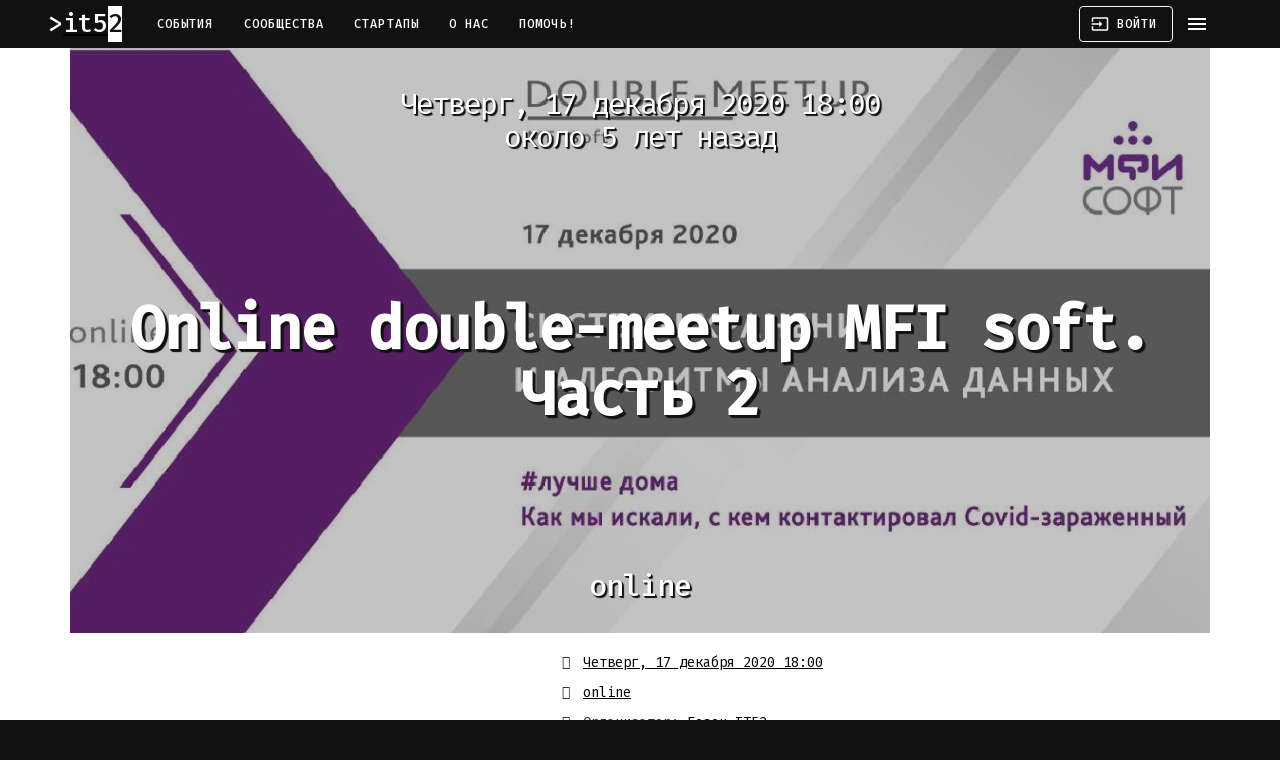

--- FILE ---
content_type: text/html; charset=utf-8
request_url: https://www.it52.info/events/2020-12-17-online-double-meetup-mfi-soft-chast-2
body_size: 6446
content:
<!DOCTYPE html><html lang="ru"><head><meta name="csrf-param" content="authenticity_token" />
<meta name="csrf-token" content="BMpWHQnwoKDyzOKXIJdbaPGIMOwKriLTXrPUbmuXGXbxybfc0VPUd+BpUdTbrubA7MfKWTgv/j/SE3SQYeVuTg==" /><meta charset="utf-8">
<title>Online double-meetup MFI soft. Часть 2 | Нижегородское IT–сообщество</title>
<meta name="description" content="Online Double-Meetup MFI Soft для разработчиков, кому интересно погрузиться в нюансы создания БД. 17 декабря мы расскажем, как МФИ Софт своими разработками помогает искать с кем контактировал COVID-заражённый/#лучшедома. Как мы искали, с кем контактировал COVID-заражённый: · про исходные данные.">
<meta name="keywords" content="it, нижний новгород, сообщество, конференция, митап, встреча, программирование, стартап, 52">
<link rel="canonical" href="http://it52.info/events/2020-12-17-online-double-meetup-mfi-soft-chast-2">
<link rel="image_src" href="https://assets.it52.info/uploads/production/event/title_image/609/fb_1200_%D1%87%D0%B0%D1%81%D1%82%D1%8C_2.jpg">
<meta property="og:site_name" content="Нижегородское IT–сообщество">
<meta property="og:locale" content="ru_RU">
<meta property="og:image" content="https://assets.it52.info/uploads/production/event/title_image/609/fb_1200_%D1%87%D0%B0%D1%81%D1%82%D1%8C_2.jpg">
<meta property="og:description" content="Online Double-Meetup MFI Soft для разработчиков, кому интересно погрузиться в нюансы создания БД.

17 декабря мы расскажем, как МФИ Софт своими разработками помогает искать с кем контактировал COVID-заражённый/#лучшедома. 
Как мы искали, с кем контактировал COVID-заражённый:

· про исходные данные. Проблемы с точностью
· про хранение данных в графе
· про алгоритм поиска
· про кандидатов по звонкам
· про результаты, оптимизации

В конце каждого доклады вы сможете задать свои вопросы нашим спикерам. 
Таким образом поучаствовать в конкурсе на лучший вопрос и выиграть наш крутой мерч.

Так же между митапами, каждый день, в телеграмм-чат мы будем присылать любопытные задачки. 
Между теми, кто правильно решит все 10 заданий мы разыграем ПРИЗ J

Регистрируйтесь и мы вас ждем!
">
<meta property="og:url" content="http://it52.info/events/2020-12-17-online-double-meetup-mfi-soft-chast-2">
<meta property="og:title" content="17.12.2020 ~ Online double-meetup MFI soft. Часть 2">
<meta property="og:updated_time" content="2022-04-09T22:00:26+03:00">
<meta name="publisher" content="it52.info">
<meta name="author" content="http://it52.info/users/it52"><meta content="no-cache" name="turbolinks-cache-control" /><meta content="IE=edge" http-equiv="X-UA-Compatible" /><meta content="width=device-width, initial-scale=1" name="viewport" /><meta content="7IUs7VM3J7n6Uf8fMjijeAvHEq1BIFosZIJoL6IDBlw" name="google-site-verification" /><meta content="637a660a79fbb6d1" name="yandex-verification" /><meta content="711920412194859" property="fb:app_id" /><meta content="1903318093228825" property="fb:pages" /><link href="https://assets.it52.info" rel="preconnect" /><link href="https://bam.nr-data.net" rel="preconnect" /><link href="https://cdn.jsdelivr.net" rel="preconnect" /><link href="https://fonts.googleapis.com" rel="preconnect" /><link href="https://www.googletagmanager.com" rel="preconnect" /><link href="https://mc.yandex.ru" rel="preconnect" /><link href="https://assets.it52.info/assets/it52_favicon-9cf8626c192bf8dbec5bc5162de6cc8ace84b04ae2a040ec2caffe2a3f4966d3.ico" rel="shortcut icon" /><link href="https://assets.it52.info/assets/it52-logo-16x16-b47d94a5decb55fa971c08408f7e76267a2354eab2fa07336b228a16b682cd75.png" rel="icon" sizes="16x16" type="image/png" /><link href="https://assets.it52.info/assets/it52-logo-32x32-09a07783e95a4996c44cba87a0c8fff415d7eff10f929f2b8c85492f53be5bfd.png" rel="icon" sizes="32x32" type="image/png" /><link href="https://assets.it52.info/assets/it52-logo-96x96-171ea528597a34c0d5b5f278bbca0285fab3e11af51fdd9b76b620513f3c69a5.png" rel="icon" sizes="96x96" type="image/png" /><link href="https://assets.it52.info/assets/it52-logo-192x192-446c155a668ef1ec87bfb54df7b0b9ece9a596b235b1cb2e62c62d7f230657ac.png" rel="icon" sizes="192x192" type="image/png" /><link href="https://assets.it52.info/assets/it52-logo-180x180-3cce2417970c6c31be4419c8d709d4bf82e497e0fcf0cc0059a13211a38ca053.png" rel="apple-touch-icon" sizes="180x180" /><meta content="#111111" name="msapplication-TileColor" /><meta content="https://assets.it52.info/assets/it52-logo-144x144-3cce2417970c6c31be4419c8d709d4bf82e497e0fcf0cc0059a13211a38ca053.png" name="msapplication-TileImage" /><meta content="#111111" name="theme-color" /><link href="https://www.it52.info/events.atom" rel="alternate" title="IT и около в Нижнем Новгороде: конференции, митапы, хакатоны, встречи и, конечно, афтепати." type="application/atom+xml" /><link rel="stylesheet" media="screen" href="https://fonts.googleapis.com/icon?family=Material+Icons" /><link rel="stylesheet" media="all" href="https://assets.it52.info/assets/application-efa442522a6b1ea841aa14cdcf2d562c953ff68178417f521973b54a1329418b.css" data-turbolinks-track="true" /><script nonce="dKcidCe/u6x3z+d4a52u8A==">
//<![CDATA[
(function(m,e,t,r,i,k,a){m[i]=m[i]||function(){(m[i].a=m[i].a||[]).push(arguments)}; m[i].l=1*new Date();k=e.createElement(t),a=e.getElementsByTagName(t)[0],k.async=1,k.src=r,a.parentNode.insertBefore(k,a)}) (window, document, "script", "https://mc.yandex.ru/metrika/tag.js", "ym"); ym(50290294, "init", { defer: true, clickmap:true, trackLinks:true, accurateTrackBounce:true, webvisor:true })
//]]>
</script><script src="https://www.googletagmanager.com/gtag/js?id=UA-54446007-1" nonce="dKcidCe/u6x3z+d4a52u8A==" async="async"></script><script nonce="dKcidCe/u6x3z+d4a52u8A==">
//<![CDATA[
window.dataLayer = window.dataLayer || []; function gtag(){dataLayer.push(arguments);} gtag('js', new Date()); gtag('config', 'UA-54446007-1');
//]]>
</script><script src="https://api-maps.yandex.ru/2.1/?apikey=e9120f05-3b34-45fd-b494-a5996caf00ae&amp;lang=ru_RU" nonce="dKcidCe/u6x3z+d4a52u8A=="></script><script src="https://yastatic.net/share2/share.js" nonce="dKcidCe/u6x3z+d4a52u8A==" defer="defer"></script><script src="https://assets.it52.info/packs/js/application-82a05fb1ba0c65664901.js" data-turbolinks-track="true" defer="defer"></script></head><body><noscript><div><img alt="" src="https://mc.yandex.ru/watch/50290294" style="position:absolute; left:-9999px;" /></div></noscript><header class="mdc-top-app-bar mdc-top-app-bar--fixed mdc-top-app-bar--dense"><div class="mdc-top-app-bar__row mdc-top-app-bar__row--container"><section class="mdc-top-app-bar__section mdc-top-app-bar__section--align-start"><a href="https://www.it52.info/"><h3 class="it52-logo">it52</h3></a><nav class="top-app-bar-nav"><a class="mdc-button mdc-top-bar-button" href="/">События</a><a class="mdc-button mdc-top-bar-button" href="/communities">Сообщества</a><a class="mdc-button mdc-top-bar-button" href="/startups">Стартапы</a><a class="mdc-button mdc-top-bar-button" href="/about">О нас</a><a class="mdc-button mdc-top-bar-button" href="/donate">Помочь!</a></nav></section><section class="mdc-top-app-bar__section mdc-top-app-bar__section--align-end"><a class="mdc-button mdc-button--outlined mdc-top-bar-button" href="/login"><i class="material-icons mdc-button__icon">input</i><span class="mdc-button__label">Войти</span></a><a class="material-icons mdc-top-app-bar__navigation-icon" data-no-turbolink="">menu</a></section></div></header><aside class="mdc-drawer mdc-drawer--modal"><div class="mdc-drawer__content"><nav class="mdc-list"><a class="mdc-list-item" href="/events/new"><span aria-hidden="true" class="material-icons mdc-list-item__graphic">add</span><span class="mdc-list-item__text">Добавить событие</span></a><hr class="mdc-list-divider" /><a class="mdc-list-item" href="/"><span aria-hidden="true" class="material-icons mdc-list-item__graphic">date_range</span><span class="mdc-list-item__text">События</span></a><a class="mdc-list-item" href="/communities"><span aria-hidden="true" class="material-icons mdc-list-item__graphic">group</span><span class="mdc-list-item__text">Сообщества</span></a><a class="mdc-list-item" href="/startups"><span aria-hidden="true" class="material-icons mdc-list-item__graphic">date_range</span><span class="mdc-list-item__text">Стартапы</span></a><a class="mdc-list-item" href="/about"><span aria-hidden="true" class="material-icons mdc-list-item__graphic">help</span><span class="mdc-list-item__text">О нас</span></a><a class="mdc-list-item" href="/donate"><span aria-hidden="true" class="material-icons mdc-list-item__graphic">favorite</span><span class="mdc-list-item__text">Помочь!</span></a><hr class="mdc-list-divider" /><a class="mdc-list-item" href="/login"><span aria-hidden="true" class="material-icons mdc-list-item__graphic">input</span><span class="mdc-list-item__text">Войти</span></a></nav></div><div class="mdc-drawer__footer"><div class="mdc-drawer__footer-inner"><a class="store-badge store-badge--app-store" href="https://apps.apple.com/ru/app/it52/id1239876838"></a><br /><a class="store-badge store-badge--google-play" href="https://play.google.com/store/apps/details?id=io.github.defolters.it52&amp;utm_source=it52"></a></div></div></aside><div class="mdc-drawer-scrim"></div><main class="main-content" id="main-content"><div class="container"><div class="flash-messages"><div class="alert alert-notice alert-dismissable hidden"><h4>it52 + <i class="fas fa-paper-plane"></i> = <i class="fas fa-heart"></i></h4><p>Анонсы всех событий в Телеграме: канал <a href="tg://resolve=it52info">@it52info</a>.</p><p><a class="button" href="tg://resolve=it52info">Подписаться!</a></p></div></div><script type="application/ld+json">{"@context":"http://schema.org","@type":"Event","name":"Online double-meetup MFI soft. Часть 2","startDate":"2020-12-17T18:00:00+03:00","endDate":"2020-12-18T00:00:00+03:00","url":"https://www.it52.info/events/2020-12-17-online-double-meetup-mfi-soft-chast-2","image":"https://assets.it52.info/uploads/production/event/title_image/609/square_500_%D1%87%D0%B0%D1%81%D1%82%D1%8C_2.jpg","description":"Online Double-Meetup MFI Soft для разработчиков, кому интересно погрузиться в нюансы создания БД.\n\n17 декабря мы расскажем, как МФИ Софт своими разработками помогает искать с кем контактировал COVID-заражённый/#лучшедома. \nКак мы искали, с кем контактировал COVID-заражённый:\n\n· про исходные данные. Проблемы с точностью\n· про хранение данных в графе\n· про алгоритм поиска\n· про кандидатов по звонкам\n· про результаты, оптимизации\n\nВ конце каждого доклады вы сможете задать свои вопросы нашим спикерам. \nТаким образом поучаствовать в конкурсе на лучший вопрос и выиграть наш крутой мерч.\n\nТак же между митапами, каждый день, в телеграмм-чат мы будем присылать любопытные задачки. \nМежду теми, кто правильно решит все 10 заданий мы разыграем ПРИЗ J\n\nРегистрируйтесь и мы вас ждем!\n","performer":{"@type":"PerformingGroup","image":"https://assets.it52.info/uploads/production/user/avatar_image/4/square_150_15e0867ac9.jpg","name":"Бозон IT52","sameAs":"https://www.it52.info/users/it52"},"location":{"@type":"Place","name":"online","address":"online"},"offers":{"@type":"Offer","url":"https://www.it52.info/events/2020-12-17-online-double-meetup-mfi-soft-chast-2","availability":"http://schema.org/InStock","price":0,"priceCurrency":"RUB","validFrom":"2020-12-01T18:57:29+03:00"},"organizer":{"@type":"Person","url":"https://www.it52.info/users/it52","name":"Бозон IT52"}}</script><div class="title-image-wrapper" style="background-image: url(https://assets.it52.info/uploads/production/event/title_image/609/fb_1200_%D1%87%D0%B0%D1%81%D1%82%D1%8C_2.jpg)"><div class="event-page-header"><h2>Четверг, 17 декабря 2020 18:00<div>около 5 лет назад</div></h2><h1>Online double-meetup MFI soft. Часть 2</h1><h3>online</h3></div></div><div class="events-show event" data-id="609"><div class="row"><div class="col-xs-12 col-sm-5"></div><div class="col-xs-12 col-sm-7"><div class="event-date"><p title="Время проведения"><i class="fas fa-fw fa-calendar"></i> <a href="/events/2020-12-17-online-double-meetup-mfi-soft-chast-2.ics">Четверг, 17 декабря 2020 18:00</a></p></div><div class="event-place"><p title="Место проведения"><i class="fas fa-fw fa-map-marker"></i> <a target="_blank" itemprop="location" itemscope="itemscope" itemtype="http://schema.org/Place" rel="noopener" href="http%3A%2F%2Fmaps.yandex.ru%2F%3Ftext%3Donline"><span itemprop="address">online</span></a></p></div><div class="event-organizer"><p title="Организатор"><i class="fas fa-fw fa-user"></i> <span>Организатор:</span> <a href="/users/it52"><span>Бозон IT52</span></a></p></div><div class="event-participants"><p title="Участники"><i class="fas fa-fw fa-users"></i> <span>Участники: 3</span></p></div><div class="event-tags"><p title="Тэги"><i class="fas fa-fw fa-tag"></i> <a href="/tags/mfi">#mfi</a>, <a href="/tags/db">#db</a>, <a href="/tags/dmeetup">#dmeetup</a>, <a href="/tags/meetup">#meetup</a></p></div><div class="event-share"><p title="Поделиться"><i class="fas fa-fw fa-share-alt"></i> <span>Поделиться в</span>  <span class="ya-share2" data-counter="" data-description="Online Double-Meetup MFI Soft для разработчиков, кому интересно погрузиться в..." data-lang="ru" data-services="telegram,vkontakte,facebook,twitter,gplus" data-size="m" data-title="Online double-meetup MFI soft. Часть 2" data-url="https://www.it52.info/events/2020-12-17-online-double-meetup-mfi-soft-chast-2"></span></p></div><div class="event-views"><p title="Просмотры"><i class="fas fa-fw fa-eye"></i> <span class="event-views-counter" data-event-path="/events/2020-12-17-online-double-meetup-mfi-soft-chast-2">17</span></p></div><div class="line"><form action="/participate_in_event" accept-charset="UTF-8" method="post"><input type="hidden" name="authenticity_token" value="PsJH/eg+H3x7qWxeMjKT6Ikgc8uRb+0uu7WQfQ3Qo91P+KhicPZvJqbygn2Af/EMDLXulmSDsvHGRfxK+o/+6Q==" /><input type="hidden" name="event_participation[event_id]" id="event_participation_event_id" value="609" /><button class="mdc-button mdc-button--wide mdc-button--success" type="submit"><span class="mdc-button__label">Я участвовал</span></button></form><p class="foreign-link-disclaimer">Используется сторонняя регистрация. После клика вы будете перенаправлены на другой сайт, не пугайтесь.</p></div></div></div><hr /><div class="event-description"><p>Online Double-Meetup MFI Soft для разработчиков, кому интересно погрузиться в нюансы создания БД.</p>

<p><strong>17 декабря</strong> мы расскажем, как МФИ Софт своими разработками помогает искать с кем контактировал COVID-заражённый/#лучшедома. <br>
Как мы искали, с кем контактировал COVID-заражённый:</p>

<p>· про исходные данные. Проблемы с точностью<br>
· про хранение данных в графе<br>
· про алгоритм поиска<br>
· про кандидатов по звонкам<br>
· про результаты, оптимизации</p>

<p>В конце каждого доклады вы сможете задать свои вопросы нашим спикерам. <br>
Таким образом поучаствовать в конкурсе на лучший вопрос и выиграть наш крутой мерч.</p>

<p>Так же между митапами, каждый день, в телеграмм-чат мы будем присылать любопытные задачки. <br>
Между теми, кто правильно решит все 10 заданий мы разыграем ПРИЗ J</p>

<p>Регистрируйтесь и мы вас ждем!</p>
</div><div class="participants"><div class="panel panel-default"><div class="panel-heading clearfix"><h4 class="pull-left">Участники <small>3</small></h4><div class="pull-right"></div></div><div class="panel-body"><ul class="list-unstyled"><li class="participant"><a data-toggle="tooltip" data-placement="bottom" data-title="gradientir@mail.ru" class="participant-link" href="/users/gradientir-mail-ru"><div class="avatar"><img alt="gradientir@mail.ru" src="https://assets.it52.info/assets/avatars_fallback/square_50_default-dafb322769280bb3578eaeddb4324f7d2d6154a62a37ddda66033b1e0b7965d5.png" /></div></a></li><li class="participant"><a data-toggle="tooltip" data-placement="bottom" data-title="Anton Larionov" class="participant-link" href="/users/anton-larionov"><div class="avatar"><img alt="Anton Larionov" src="https://assets.it52.info/uploads/production/user/avatar_image/1719/square_50_e17ff02265.jpg" /></div></a></li><li class="participant"><a data-toggle="tooltip" data-placement="bottom" data-title="Ilya Baranov" class="participant-link" href="/users/ilya-baranov"><div class="avatar"><img alt="Ilya Baranov" src="https://assets.it52.info/uploads/production/user/avatar_image/4732/square_50_unnamed.jpg" /></div></a></li></ul></div><div class="panel-footer"><div class="line"><form action="/participate_in_event" accept-charset="UTF-8" method="post"><input type="hidden" name="authenticity_token" value="QDWRhqVwktHhKNCM7YjY249tFS+AD3ssvx9eRKh5cTwxD34ZPbjiizxzPq9fxbo/CviIcnXjJPPC7zJzXyYsCA==" /><input type="hidden" name="event_participation[event_id]" id="event_participation_event_id" value="609" /><button class="mdc-button mdc-button--wide mdc-button--success" type="submit"><span class="mdc-button__label">Я участвовал</span></button></form><p class="foreign-link-disclaimer">Используется сторонняя регистрация. После клика вы будете перенаправлены на другой сайт, не пугайтесь.</p></div></div></div></div></div></div></main><nav class="navbar-footer"><div class="container"><div class="mdc-layout-grid"><div class="mdc-layout-grid__inner"><div class="footer-cell"><a href="/">2014&thinsp;—&thinsp;2026 © IT52.info</a><div class="social-icons"><a class="mdc-icon-button" href="https://play.google.com/store/apps/details?id=io.github.defolters.it52&amp;utm_source=it52" target="_blank" title="Google Play"><i class="fab fa-google-play fa-xs"></i></a><a class="mdc-icon-button" href="https://apps.apple.com/ru/app/it52/id1239876838" target="_blank" title="AppStore"><i class="fab fa-apple fa-xs"></i></a><a class="mdc-icon-button" href="https://github.com/NNRUG/it52-rails" target="_blank" title="Github"><i class="fab fa-github fa-xs"></i></a><a class="mdc-icon-button" href="https://hub.docker.com/r/it52/rails" target="_blank" title="DockerHub"><i class="fab fa-docker fa-xs"></i></a><a class="mdc-icon-button" href="https://www.patreon.com/it52" target="_blank" title="Patreon"><i class="fab fa-patreon fa-xs"></i></a><a class="mdc-icon-button" href="https://www.facebook.com/it52info" target="_blank" title="Facebook"><i class="fab fa-facebook fa-xs"></i></a><a class="mdc-icon-button" href="https://vk.com/it52info" target="_blank" title="Вконтакте"><i class="fab fa-vk fa-xs"></i></a><a class="mdc-icon-button" href="mailto:events@it52.info" target="_blank" title="E-mail"><i class="fas fa-envelope fa-xs"></i></a><a class="mdc-icon-button" href="tg://resolve=it52info" target="_blank" title="Telegram"><i class="fab fa-telegram-plane fa-xs"></i></a></div></div><div class="footer-cell"><a class="mcs-logo" href="https://mcs.mail.ru/?utm_source=referral&amp;utm_medium=partner&amp;utm_campaign=partner_it52"><img alt="Mail.ru Cloud Solutions" src="https://assets.it52.info/assets/mcs-logo-7fa3d25986daa85d910bbff09833bb818cba4d5c87efd1edda62af5eaabcf37f.svg" /><small>на инфраструктуре MCS</small></a></div></div></div></div><div class="container"><p class="copyrights"><small>Google Play и логотип Google Play являются товарными знаками корпорации Google LLC.  Apple и логотип Apple являются товарными знаками Apple. Другие названия компаний и продуктов могут являться товарными знаками соответствующих владельцев.</small></p></div></nav></body></html>